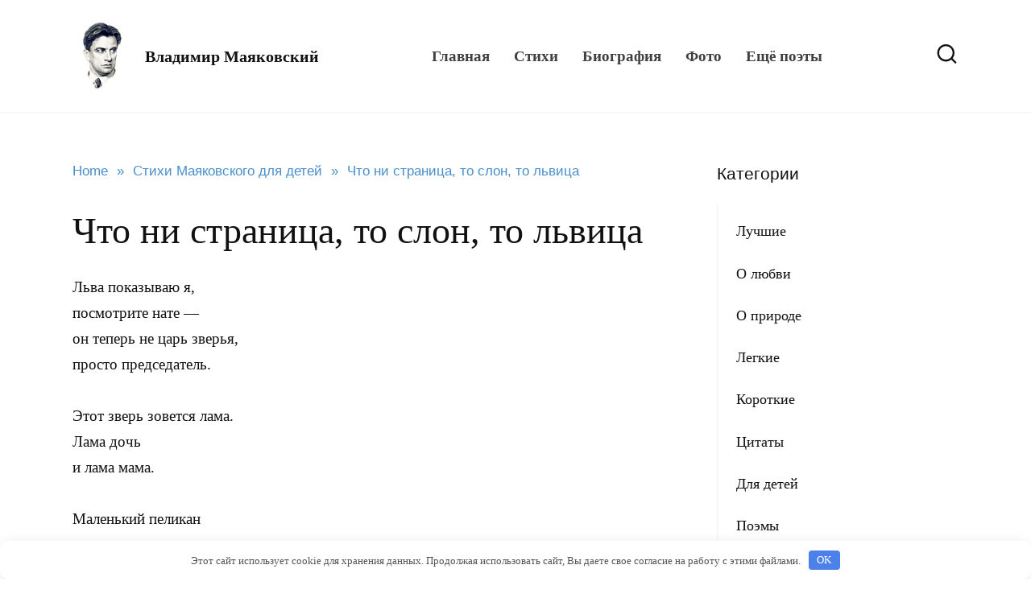

--- FILE ---
content_type: text/html; charset=UTF-8
request_url: https://vladimir-mayakovskiy.su/stihi-dlya-detey/chto-ni-stranitsa-to-slon-to-lvitsa/
body_size: 11697
content:
<!doctype html>
<html lang="ru-RU">
<head>
	<meta charset="UTF-8">
	<meta name="viewport" content="width=device-width, initial-scale=1">

	<meta name='robots' content='index, follow, max-image-preview:large, max-snippet:-1, max-video-preview:-1' />
	<style>img:is([sizes="auto" i], [sizes^="auto," i]) { contain-intrinsic-size: 3000px 1500px }</style>
	
	<title>Что ни страница, то слон, то львица — Владимир Маяковский, читать онлайн</title>
	<meta name="description" content="Что ни страница, то слон, то львица, текст читать онлайн. Портал стихотворений Владимира Маяковского. Льва показываю я, посмотрите нате — он теперь не царь зверья, просто председатель. Этот зверь зовется лама. Лама дочь и лама мама. Маленький пеликан и" />
	<link rel="canonical" href="https://vladimir-mayakovskiy.su/stihi-dlya-detey/chto-ni-stranitsa-to-slon-to-lvitsa/" />
	<meta property="og:locale" content="ru_RU" />
	<meta property="og:type" content="article" />
	<meta property="og:title" content="Что ни страница, то слон, то львица — Владимир Маяковский, читать онлайн" />
	<meta property="og:description" content="Что ни страница, то слон, то львица, текст читать онлайн. Портал стихотворений Владимира Маяковского. Льва показываю я, посмотрите нате — он теперь не царь зверья, просто председатель. Этот зверь зовется лама. Лама дочь и лама мама. Маленький пеликан и" />
	<meta property="og:url" content="https://vladimir-mayakovskiy.su/stihi-dlya-detey/chto-ni-stranitsa-to-slon-to-lvitsa/" />
	<meta property="og:site_name" content="Владимир Маяковский" />
	<meta property="article:modified_time" content="2018-07-01T12:41:56+00:00" />
	<meta property="og:image" content="https://vladimir-mayakovskiy.su/wp-content/uploads/2019/11/logo-3.jpg" />
	<meta property="og:image:width" content="93" />
	<meta property="og:image:height" content="135" />
	<meta property="og:image:type" content="image/jpeg" />
	<meta name="twitter:card" content="summary_large_image" />


<style id='wp-block-library-theme-inline-css' type='text/css'>
.wp-block-audio :where(figcaption){color:#555;font-size:13px;text-align:center}.is-dark-theme .wp-block-audio :where(figcaption){color:#ffffffa6}.wp-block-audio{margin:0 0 1em}.wp-block-code{border:1px solid #ccc;border-radius:4px;font-family:Menlo,Consolas,monaco,monospace;padding:.8em 1em}.wp-block-embed :where(figcaption){color:#555;font-size:13px;text-align:center}.is-dark-theme .wp-block-embed :where(figcaption){color:#ffffffa6}.wp-block-embed{margin:0 0 1em}.blocks-gallery-caption{color:#555;font-size:13px;text-align:center}.is-dark-theme .blocks-gallery-caption{color:#ffffffa6}:root :where(.wp-block-image figcaption){color:#555;font-size:13px;text-align:center}.is-dark-theme :root :where(.wp-block-image figcaption){color:#ffffffa6}.wp-block-image{margin:0 0 1em}.wp-block-pullquote{border-bottom:4px solid;border-top:4px solid;color:currentColor;margin-bottom:1.75em}.wp-block-pullquote cite,.wp-block-pullquote footer,.wp-block-pullquote__citation{color:currentColor;font-size:.8125em;font-style:normal;text-transform:uppercase}.wp-block-quote{border-left:.25em solid;margin:0 0 1.75em;padding-left:1em}.wp-block-quote cite,.wp-block-quote footer{color:currentColor;font-size:.8125em;font-style:normal;position:relative}.wp-block-quote:where(.has-text-align-right){border-left:none;border-right:.25em solid;padding-left:0;padding-right:1em}.wp-block-quote:where(.has-text-align-center){border:none;padding-left:0}.wp-block-quote.is-large,.wp-block-quote.is-style-large,.wp-block-quote:where(.is-style-plain){border:none}.wp-block-search .wp-block-search__label{font-weight:700}.wp-block-search__button{border:1px solid #ccc;padding:.375em .625em}:where(.wp-block-group.has-background){padding:1.25em 2.375em}.wp-block-separator.has-css-opacity{opacity:.4}.wp-block-separator{border:none;border-bottom:2px solid;margin-left:auto;margin-right:auto}.wp-block-separator.has-alpha-channel-opacity{opacity:1}.wp-block-separator:not(.is-style-wide):not(.is-style-dots){width:100px}.wp-block-separator.has-background:not(.is-style-dots){border-bottom:none;height:1px}.wp-block-separator.has-background:not(.is-style-wide):not(.is-style-dots){height:2px}.wp-block-table{margin:0 0 1em}.wp-block-table td,.wp-block-table th{word-break:normal}.wp-block-table :where(figcaption){color:#555;font-size:13px;text-align:center}.is-dark-theme .wp-block-table :where(figcaption){color:#ffffffa6}.wp-block-video :where(figcaption){color:#555;font-size:13px;text-align:center}.is-dark-theme .wp-block-video :where(figcaption){color:#ffffffa6}.wp-block-video{margin:0 0 1em}:root :where(.wp-block-template-part.has-background){margin-bottom:0;margin-top:0;padding:1.25em 2.375em}
</style>
<style id='classic-theme-styles-inline-css' type='text/css'>
/*! This file is auto-generated */
.wp-block-button__link{color:#fff;background-color:#32373c;border-radius:9999px;box-shadow:none;text-decoration:none;padding:calc(.667em + 2px) calc(1.333em + 2px);font-size:1.125em}.wp-block-file__button{background:#32373c;color:#fff;text-decoration:none}
</style>
<style id='global-styles-inline-css' type='text/css'>
:root{--wp--preset--aspect-ratio--square: 1;--wp--preset--aspect-ratio--4-3: 4/3;--wp--preset--aspect-ratio--3-4: 3/4;--wp--preset--aspect-ratio--3-2: 3/2;--wp--preset--aspect-ratio--2-3: 2/3;--wp--preset--aspect-ratio--16-9: 16/9;--wp--preset--aspect-ratio--9-16: 9/16;--wp--preset--color--black: #000000;--wp--preset--color--cyan-bluish-gray: #abb8c3;--wp--preset--color--white: #ffffff;--wp--preset--color--pale-pink: #f78da7;--wp--preset--color--vivid-red: #cf2e2e;--wp--preset--color--luminous-vivid-orange: #ff6900;--wp--preset--color--luminous-vivid-amber: #fcb900;--wp--preset--color--light-green-cyan: #7bdcb5;--wp--preset--color--vivid-green-cyan: #00d084;--wp--preset--color--pale-cyan-blue: #8ed1fc;--wp--preset--color--vivid-cyan-blue: #0693e3;--wp--preset--color--vivid-purple: #9b51e0;--wp--preset--gradient--vivid-cyan-blue-to-vivid-purple: linear-gradient(135deg,rgba(6,147,227,1) 0%,rgb(155,81,224) 100%);--wp--preset--gradient--light-green-cyan-to-vivid-green-cyan: linear-gradient(135deg,rgb(122,220,180) 0%,rgb(0,208,130) 100%);--wp--preset--gradient--luminous-vivid-amber-to-luminous-vivid-orange: linear-gradient(135deg,rgba(252,185,0,1) 0%,rgba(255,105,0,1) 100%);--wp--preset--gradient--luminous-vivid-orange-to-vivid-red: linear-gradient(135deg,rgba(255,105,0,1) 0%,rgb(207,46,46) 100%);--wp--preset--gradient--very-light-gray-to-cyan-bluish-gray: linear-gradient(135deg,rgb(238,238,238) 0%,rgb(169,184,195) 100%);--wp--preset--gradient--cool-to-warm-spectrum: linear-gradient(135deg,rgb(74,234,220) 0%,rgb(151,120,209) 20%,rgb(207,42,186) 40%,rgb(238,44,130) 60%,rgb(251,105,98) 80%,rgb(254,248,76) 100%);--wp--preset--gradient--blush-light-purple: linear-gradient(135deg,rgb(255,206,236) 0%,rgb(152,150,240) 100%);--wp--preset--gradient--blush-bordeaux: linear-gradient(135deg,rgb(254,205,165) 0%,rgb(254,45,45) 50%,rgb(107,0,62) 100%);--wp--preset--gradient--luminous-dusk: linear-gradient(135deg,rgb(255,203,112) 0%,rgb(199,81,192) 50%,rgb(65,88,208) 100%);--wp--preset--gradient--pale-ocean: linear-gradient(135deg,rgb(255,245,203) 0%,rgb(182,227,212) 50%,rgb(51,167,181) 100%);--wp--preset--gradient--electric-grass: linear-gradient(135deg,rgb(202,248,128) 0%,rgb(113,206,126) 100%);--wp--preset--gradient--midnight: linear-gradient(135deg,rgb(2,3,129) 0%,rgb(40,116,252) 100%);--wp--preset--font-size--small: 19.5px;--wp--preset--font-size--medium: 20px;--wp--preset--font-size--large: 36.5px;--wp--preset--font-size--x-large: 42px;--wp--preset--font-size--normal: 22px;--wp--preset--font-size--huge: 49.5px;--wp--preset--spacing--20: 0.44rem;--wp--preset--spacing--30: 0.67rem;--wp--preset--spacing--40: 1rem;--wp--preset--spacing--50: 1.5rem;--wp--preset--spacing--60: 2.25rem;--wp--preset--spacing--70: 3.38rem;--wp--preset--spacing--80: 5.06rem;--wp--preset--shadow--natural: 6px 6px 9px rgba(0, 0, 0, 0.2);--wp--preset--shadow--deep: 12px 12px 50px rgba(0, 0, 0, 0.4);--wp--preset--shadow--sharp: 6px 6px 0px rgba(0, 0, 0, 0.2);--wp--preset--shadow--outlined: 6px 6px 0px -3px rgba(255, 255, 255, 1), 6px 6px rgba(0, 0, 0, 1);--wp--preset--shadow--crisp: 6px 6px 0px rgba(0, 0, 0, 1);}:where(.is-layout-flex){gap: 0.5em;}:where(.is-layout-grid){gap: 0.5em;}body .is-layout-flex{display: flex;}.is-layout-flex{flex-wrap: wrap;align-items: center;}.is-layout-flex > :is(*, div){margin: 0;}body .is-layout-grid{display: grid;}.is-layout-grid > :is(*, div){margin: 0;}:where(.wp-block-columns.is-layout-flex){gap: 2em;}:where(.wp-block-columns.is-layout-grid){gap: 2em;}:where(.wp-block-post-template.is-layout-flex){gap: 1.25em;}:where(.wp-block-post-template.is-layout-grid){gap: 1.25em;}.has-black-color{color: var(--wp--preset--color--black) !important;}.has-cyan-bluish-gray-color{color: var(--wp--preset--color--cyan-bluish-gray) !important;}.has-white-color{color: var(--wp--preset--color--white) !important;}.has-pale-pink-color{color: var(--wp--preset--color--pale-pink) !important;}.has-vivid-red-color{color: var(--wp--preset--color--vivid-red) !important;}.has-luminous-vivid-orange-color{color: var(--wp--preset--color--luminous-vivid-orange) !important;}.has-luminous-vivid-amber-color{color: var(--wp--preset--color--luminous-vivid-amber) !important;}.has-light-green-cyan-color{color: var(--wp--preset--color--light-green-cyan) !important;}.has-vivid-green-cyan-color{color: var(--wp--preset--color--vivid-green-cyan) !important;}.has-pale-cyan-blue-color{color: var(--wp--preset--color--pale-cyan-blue) !important;}.has-vivid-cyan-blue-color{color: var(--wp--preset--color--vivid-cyan-blue) !important;}.has-vivid-purple-color{color: var(--wp--preset--color--vivid-purple) !important;}.has-black-background-color{background-color: var(--wp--preset--color--black) !important;}.has-cyan-bluish-gray-background-color{background-color: var(--wp--preset--color--cyan-bluish-gray) !important;}.has-white-background-color{background-color: var(--wp--preset--color--white) !important;}.has-pale-pink-background-color{background-color: var(--wp--preset--color--pale-pink) !important;}.has-vivid-red-background-color{background-color: var(--wp--preset--color--vivid-red) !important;}.has-luminous-vivid-orange-background-color{background-color: var(--wp--preset--color--luminous-vivid-orange) !important;}.has-luminous-vivid-amber-background-color{background-color: var(--wp--preset--color--luminous-vivid-amber) !important;}.has-light-green-cyan-background-color{background-color: var(--wp--preset--color--light-green-cyan) !important;}.has-vivid-green-cyan-background-color{background-color: var(--wp--preset--color--vivid-green-cyan) !important;}.has-pale-cyan-blue-background-color{background-color: var(--wp--preset--color--pale-cyan-blue) !important;}.has-vivid-cyan-blue-background-color{background-color: var(--wp--preset--color--vivid-cyan-blue) !important;}.has-vivid-purple-background-color{background-color: var(--wp--preset--color--vivid-purple) !important;}.has-black-border-color{border-color: var(--wp--preset--color--black) !important;}.has-cyan-bluish-gray-border-color{border-color: var(--wp--preset--color--cyan-bluish-gray) !important;}.has-white-border-color{border-color: var(--wp--preset--color--white) !important;}.has-pale-pink-border-color{border-color: var(--wp--preset--color--pale-pink) !important;}.has-vivid-red-border-color{border-color: var(--wp--preset--color--vivid-red) !important;}.has-luminous-vivid-orange-border-color{border-color: var(--wp--preset--color--luminous-vivid-orange) !important;}.has-luminous-vivid-amber-border-color{border-color: var(--wp--preset--color--luminous-vivid-amber) !important;}.has-light-green-cyan-border-color{border-color: var(--wp--preset--color--light-green-cyan) !important;}.has-vivid-green-cyan-border-color{border-color: var(--wp--preset--color--vivid-green-cyan) !important;}.has-pale-cyan-blue-border-color{border-color: var(--wp--preset--color--pale-cyan-blue) !important;}.has-vivid-cyan-blue-border-color{border-color: var(--wp--preset--color--vivid-cyan-blue) !important;}.has-vivid-purple-border-color{border-color: var(--wp--preset--color--vivid-purple) !important;}.has-vivid-cyan-blue-to-vivid-purple-gradient-background{background: var(--wp--preset--gradient--vivid-cyan-blue-to-vivid-purple) !important;}.has-light-green-cyan-to-vivid-green-cyan-gradient-background{background: var(--wp--preset--gradient--light-green-cyan-to-vivid-green-cyan) !important;}.has-luminous-vivid-amber-to-luminous-vivid-orange-gradient-background{background: var(--wp--preset--gradient--luminous-vivid-amber-to-luminous-vivid-orange) !important;}.has-luminous-vivid-orange-to-vivid-red-gradient-background{background: var(--wp--preset--gradient--luminous-vivid-orange-to-vivid-red) !important;}.has-very-light-gray-to-cyan-bluish-gray-gradient-background{background: var(--wp--preset--gradient--very-light-gray-to-cyan-bluish-gray) !important;}.has-cool-to-warm-spectrum-gradient-background{background: var(--wp--preset--gradient--cool-to-warm-spectrum) !important;}.has-blush-light-purple-gradient-background{background: var(--wp--preset--gradient--blush-light-purple) !important;}.has-blush-bordeaux-gradient-background{background: var(--wp--preset--gradient--blush-bordeaux) !important;}.has-luminous-dusk-gradient-background{background: var(--wp--preset--gradient--luminous-dusk) !important;}.has-pale-ocean-gradient-background{background: var(--wp--preset--gradient--pale-ocean) !important;}.has-electric-grass-gradient-background{background: var(--wp--preset--gradient--electric-grass) !important;}.has-midnight-gradient-background{background: var(--wp--preset--gradient--midnight) !important;}.has-small-font-size{font-size: var(--wp--preset--font-size--small) !important;}.has-medium-font-size{font-size: var(--wp--preset--font-size--medium) !important;}.has-large-font-size{font-size: var(--wp--preset--font-size--large) !important;}.has-x-large-font-size{font-size: var(--wp--preset--font-size--x-large) !important;}
:where(.wp-block-post-template.is-layout-flex){gap: 1.25em;}:where(.wp-block-post-template.is-layout-grid){gap: 1.25em;}
:where(.wp-block-columns.is-layout-flex){gap: 2em;}:where(.wp-block-columns.is-layout-grid){gap: 2em;}
:root :where(.wp-block-pullquote){font-size: 1.5em;line-height: 1.6;}
</style>
<link data-minify="1" rel='stylesheet' id='page-list-style-css' href='https://vladimir-mayakovskiy.su/wp-content/cache/min/1/wp-content/plugins/page-list/css/page-list-9739e1bda06763f160689289ac2f14b7.css'  media='all' />
<link rel='stylesheet' id='reboot-style-css' href='https://vladimir-mayakovskiy.su/wp-content/themes/reboot/assets/css/style.min.css'  media='all' />
<link data-minify="1" rel='stylesheet' id='reboot-style-child-css' href='https://vladimir-mayakovskiy.su/wp-content/cache/min/1/wp-content/themes/reboot_child/style-3b20e5f4ba330f39722859496b1ea05d.css'  media='all' />
<link data-minify="1" rel='stylesheet' id='flags_tpw_flags_css-css' href='https://vladimir-mayakovskiy.su/wp-content/cache/min/1/wp-content/plugins/transposh-translation-filter-for-wordpress/widgets/flags/tpw_flags_css-dd5b901209d834084d1683b0f2c6fc2a.css'  media='all' />
<script type="text/javascript" src="https://vladimir-mayakovskiy.su/wp-includes/js/jquery/jquery.min.js" id="jquery-core-js"></script>
<style>.pseudo-clearfy-link { color: #008acf; cursor: pointer;}.pseudo-clearfy-link:hover { text-decoration: none;}</style><link rel="alternate" hreflang="de" href="/stihi-dlya-detey/chto-ni-stranitsa-to-slon-to-lvitsa/?lang=de"/><link rel="alternate" hreflang="en" href="/stihi-dlya-detey/chto-ni-stranitsa-to-slon-to-lvitsa/?lang=en"/><link rel="preload" href="https://vladimir-mayakovskiy.su/wp-content/themes/reboot/assets/fonts/wpshop-core.ttf" as="font" crossorigin>
    <style>::selection, .card-slider__category, .card-slider-container .swiper-pagination-bullet-active, .post-card--grid .post-card__thumbnail:before, .post-card:not(.post-card--small) .post-card__thumbnail a:before, .post-card:not(.post-card--small) .post-card__category,  .post-box--high .post-box__category span, .post-box--wide .post-box__category span, .page-separator, .pagination .nav-links .page-numbers:not(.dots):not(.current):before, .btn, .btn-primary:hover, .btn-primary:not(:disabled):not(.disabled).active, .btn-primary:not(:disabled):not(.disabled):active, .show>.btn-primary.dropdown-toggle, .comment-respond .form-submit input, .page-links__item:hover{background-color:#1c73bf}.entry-image--big .entry-image__body .post-card__category a, .home-text ul:not([class])>li:before, .home-text ul.wp-block-list>li:before, .page-content ul:not([class])>li:before, .page-content ul.wp-block-list>li:before, .taxonomy-description ul:not([class])>li:before, .taxonomy-description ul.wp-block-list>li:before, .widget-area .widget_categories ul.menu li a:before, .widget-area .widget_categories ul.menu li span:before, .widget-area .widget_categories>ul li a:before, .widget-area .widget_categories>ul li span:before, .widget-area .widget_nav_menu ul.menu li a:before, .widget-area .widget_nav_menu ul.menu li span:before, .widget-area .widget_nav_menu>ul li a:before, .widget-area .widget_nav_menu>ul li span:before, .page-links .page-numbers:not(.dots):not(.current):before, .page-links .post-page-numbers:not(.dots):not(.current):before, .pagination .nav-links .page-numbers:not(.dots):not(.current):before, .pagination .nav-links .post-page-numbers:not(.dots):not(.current):before, .entry-image--full .entry-image__body .post-card__category a, .entry-image--fullscreen .entry-image__body .post-card__category a, .entry-image--wide .entry-image__body .post-card__category a{background-color:#1c73bf}.comment-respond input:focus, select:focus, textarea:focus, .post-card--grid.post-card--thumbnail-no, .post-card--standard:after, .post-card--related.post-card--thumbnail-no:hover, .spoiler-box, .btn-primary, .btn-primary:hover, .btn-primary:not(:disabled):not(.disabled).active, .btn-primary:not(:disabled):not(.disabled):active, .show>.btn-primary.dropdown-toggle, .inp:focus, .entry-tag:focus, .entry-tag:hover, .search-screen .search-form .search-field:focus, .entry-content ul:not([class])>li:before, .entry-content ul.wp-block-list>li:before, .text-content ul:not([class])>li:before, .text-content ul.wp-block-list>li:before, .page-content ul:not([class])>li:before, .page-content ul.wp-block-list>li:before, .taxonomy-description ul:not([class])>li:before, .taxonomy-description ul.wp-block-list>li:before, .entry-content blockquote:not(.wpremark),
        .input:focus, input[type=color]:focus, input[type=date]:focus, input[type=datetime-local]:focus, input[type=datetime]:focus, input[type=email]:focus, input[type=month]:focus, input[type=number]:focus, input[type=password]:focus, input[type=range]:focus, input[type=search]:focus, input[type=tel]:focus, input[type=text]:focus, input[type=time]:focus, input[type=url]:focus, input[type=week]:focus, select:focus, textarea:focus{border-color:#1c73bf !important}.post-card--small .post-card__category, .post-card__author:before, .post-card__comments:before, .post-card__date:before, .post-card__like:before, .post-card__views:before, .entry-author:before, .entry-date:before, .entry-time:before, .entry-views:before, .entry-comments:before, .entry-content ol:not([class])>li:before, .entry-content ol.wp-block-list>li:before, .text-content ol:not([class])>li:before, .text-content ol.wp-block-list>li:before, .entry-content blockquote:before, .spoiler-box__title:after, .search-icon:hover:before, .search-form .search-submit:hover:before, .star-rating-item.hover,
        .comment-list .bypostauthor>.comment-body .comment-author:after,
        .breadcrumb a, .breadcrumb span,
        .search-screen .search-form .search-submit:before, 
        .star-rating--score-1:not(.hover) .star-rating-item:nth-child(1),
        .star-rating--score-2:not(.hover) .star-rating-item:nth-child(1), .star-rating--score-2:not(.hover) .star-rating-item:nth-child(2),
        .star-rating--score-3:not(.hover) .star-rating-item:nth-child(1), .star-rating--score-3:not(.hover) .star-rating-item:nth-child(2), .star-rating--score-3:not(.hover) .star-rating-item:nth-child(3),
        .star-rating--score-4:not(.hover) .star-rating-item:nth-child(1), .star-rating--score-4:not(.hover) .star-rating-item:nth-child(2), .star-rating--score-4:not(.hover) .star-rating-item:nth-child(3), .star-rating--score-4:not(.hover) .star-rating-item:nth-child(4),
        .star-rating--score-5:not(.hover) .star-rating-item:nth-child(1), .star-rating--score-5:not(.hover) .star-rating-item:nth-child(2), .star-rating--score-5:not(.hover) .star-rating-item:nth-child(3), .star-rating--score-5:not(.hover) .star-rating-item:nth-child(4), .star-rating--score-5:not(.hover) .star-rating-item:nth-child(5){color:#1c73bf}a:hover, a:focus, a:active, .spanlink:hover, .entry-content a:not(.wp-block-button__link):hover, .entry-content a:not(.wp-block-button__link):focus, .entry-content a:not(.wp-block-button__link):active, .top-menu ul li>a:hover, .top-menu ul li>span:hover, .main-navigation ul li a:hover, .main-navigation ul li span:hover, .footer-navigation ul li a:hover, .footer-navigation ul li span:hover, .comment-reply-link:hover, .pseudo-link:hover, .child-categories ul li a:hover{color:#1c73bf}.top-menu>ul>li>a:before, .top-menu>ul>li>span:before{background:#1c73bf}.child-categories ul li a:hover, .post-box--no-thumb a:hover{border-color:#1c73bf}.post-box--card:hover{box-shadow: inset 0 0 0 1px #1c73bf}.post-box--card:hover{-webkit-box-shadow: inset 0 0 0 1px #1c73bf}body{font-family:"Times New Roman" ,"Georgia", "Times New Roman", "Bitstream Charter", "Times", serif;font-size:19px;}.site-title, .site-title a{font-family:"Times New Roman" ,"Georgia", "Times New Roman", "Bitstream Charter", "Times", serif;font-size:20px;}.site-description{font-family:"Times New Roman" ,"Georgia", "Times New Roman", "Bitstream Charter", "Times", serif;font-size:19px;}.top-menu{font-family:"Times New Roman" ,"Georgia", "Times New Roman", "Bitstream Charter", "Times", serif;}.main-navigation ul li a, .main-navigation ul li span, .footer-navigation ul li a, .footer-navigation ul li span{font-family:"Times New Roman" ,"Georgia", "Times New Roman", "Bitstream Charter", "Times", serif;}.h1, h1:not(.site-title){font-family:"Times New Roman" ,"Georgia", "Times New Roman", "Bitstream Charter", "Times", serif;}.h2, .related-posts__header, .section-block__title, h2{font-family:"Times New Roman" ,"Georgia", "Times New Roman", "Bitstream Charter", "Times", serif;}.h3, h3{font-family:"Times New Roman" ,"Georgia", "Times New Roman", "Bitstream Charter", "Times", serif;}.h4, h4{font-family:"Times New Roman" ,"Georgia", "Times New Roman", "Bitstream Charter", "Times", serif;}.h5, h5{font-family:"Times New Roman" ,"Georgia", "Times New Roman", "Bitstream Charter", "Times", serif;}.h6, h6{font-family:"Times New Roman" ,"Georgia", "Times New Roman", "Bitstream Charter", "Times", serif;}@media (max-width: 991px){.widget-area{display: block; margin: 0 auto}}</style>
<style>.clearfy-cookie { position:fixed; left:0; right:0; bottom:0; padding:12px; color:#555555; background:#ffffff; box-shadow:0 3px 20px -5px rgba(41, 44, 56, 0.2); z-index:9999; font-size: 13px; border-radius: 12px; transition: .3s; }.clearfy-cookie--left { left: 20px; bottom: 20px; right: auto; max-width: 400px; margin-right: 20px; }.clearfy-cookie--right { left: auto; bottom: 20px; right: 20px; max-width: 400px; margin-left: 20px; }.clearfy-cookie.clearfy-cookie-hide { transform: translateY(150%) translateZ(0); opacity: 0; }.clearfy-cookie-container { max-width:1170px; margin:0 auto; text-align:center; }.clearfy-cookie-accept { background:#4b81e8; color:#fff; border:0; padding:.2em .8em; margin: 0 0 0 .5em; font-size: 13px; border-radius: 4px; cursor: pointer; }.clearfy-cookie-accept:hover,.clearfy-cookie-accept:focus { opacity: .9; }</style>    <link href="/favicon.ico" rel="shortcut icon" type="image/vnd.microsoft.icon">



    </head>

<body class="wp-singular page-template-default page page-id-1265 page-child parent-pageid-168 wp-embed-responsive wp-theme-reboot wp-child-theme-reboot_child sidebar-right">



<div id="page" class="site">
    <a class="skip-link screen-reader-text" href="#content">Перейти к содержанию</a>

    

<header id="masthead" class="site-header full" itemscope itemtype="http://schema.org/WPHeader">
    <div class="site-header-inner fixed">

        <div class="humburger js-humburger"><span></span><span></span><span></span></div>

        
<div class="site-branding">

    <div class="site-logotype"><a href="https://vladimir-mayakovskiy.su/"><img src="https://vladimir-mayakovskiy.su/wp-content/uploads/2019/11/logo-3.jpg" width="93" height="135" alt="Владимир Маяковский"></a></div><div class="site-branding__body"><div class="site-title"><a href="https://vladimir-mayakovskiy.su/">Владимир Маяковский</a></div></div></div><!-- .site-branding --><div class="top-menu"><ul id="top-menu" class="menu"><li id="menu-item-2143" class="menu-item menu-item-type-post_type menu-item-object-page menu-item-home menu-item-2143"><a href="https://vladimir-mayakovskiy.su/">Главная</a></li>
<li id="menu-item-2142" class="menu-item menu-item-type-post_type menu-item-object-page menu-item-2142"><a href="https://vladimir-mayakovskiy.su/stihi/">Стихи</a></li>
<li id="menu-item-109" class="menu-item menu-item-type-post_type menu-item-object-page menu-item-109"><a rel="nofollow" href="https://vladimir-mayakovskiy.su/biografiya/">Биография</a></li>
<li id="menu-item-108" class="menu-item menu-item-type-post_type menu-item-object-page menu-item-108"><a href="https://vladimir-mayakovskiy.su/foto/">Фото</a></li>
<li id="menu-item-98" class="menu-item menu-item-type-post_type menu-item-object-page menu-item-98"><a rel="nofollow" href="https://vladimir-mayakovskiy.su/russkie-poety-i-pisateli/">Ещё поэты</a></li>
</ul></div>                <div class="header-search">
                    <span class="search-icon js-search-icon"></span>
                </div>
            
    </div>
</header><!-- #masthead -->



    
    <nav id="site-navigation" class="main-navigation fixed" style="display: none;">
        <div class="main-navigation-inner full">
            <ul id="header_menu"></ul>
        </div>
    </nav>
    <div class="container header-separator"></div>


    <div class="mobile-menu-placeholder js-mobile-menu-placeholder"></div>
    <div class="search-screen-overlay js-search-screen-overlay"></div>
    <div class="search-screen js-search-screen">
		
<form role="search" method="get" class="search-form" action="https://vladimir-mayakovskiy.su/">
    <label>
        <span class="screen-reader-text"><!--noindex-->Search for:<!--/noindex--></span>
        <input type="search" class="search-field" placeholder="Поиск…" value="" name="s">
    </label>
    <button type="submit" class="search-submit"></button>
</form>    </div>

    
	
    <div id="content" class="site-content fixed">

        
        <div class="site-content-inner">
    
        
        <div id="primary" class="content-area" itemscope itemtype="http://schema.org/Article">
            <main id="main" class="site-main">

                
<article id="post-1265" class="article-post post-1265 page type-page status-publish ">

    
<div class="breadcrumb" itemscope itemtype="http://schema.org/BreadcrumbList"><span class="breadcrumb-item" itemprop="itemListElement" itemscope itemtype="http://schema.org/ListItem"><a href="https://vladimir-mayakovskiy.su/" itemprop="item"><span itemprop="name">Home</span></a><meta itemprop="position" content="0"></span> <span class="breadcrumb-separator">»</span> <span class="breadcrumb-item" itemprop="itemListElement" itemscope itemtype="http://schema.org/ListItem"><a href="https://vladimir-mayakovskiy.su/stihi-dlya-detey/" itemprop="item"><span itemprop="name">Стихи Маяковского для детей</span></a><meta itemprop="position" content="1"></span> <span class="breadcrumb-separator">»</span> <span class="breadcrumb-item breadcrumb_last" itemprop="itemListElement" itemscope itemtype="http://schema.org/ListItem"><span itemprop="name">Что ни страница, то слон, то львица</span><meta itemprop="position" content="2"></span></div>
                                <h1 class="entry-title" itemprop="headline">Что ни страница, то слон, то львица</h1>
                    
        
        
    
	<div class="entry-content">
		<p>Льва показываю я,<br />
посмотрите нате —<br />
он теперь не царь зверья,<br />
просто председатель.</p>
<p>Этот зверь зовется лама.<br />
Лама дочь<br />
                 и лама мама.</p>
<p>Маленький пеликан<br />
и пеликан-великан.</p>
<p>Как живые в нашей книжке<br />
слон,<br />
        слониха<br />
                     и слонишки.<br />
Двух- и трехэтажный рост,<br />
с блюдо уха оба,<br />
впереди на морде хвост<br />
под названьем «хобот».<br />
Сколько им еды, питья,<br />
сколько платья снашивать!<br />
Даже ихнее дитя<br />
ростом с папу с нашего.<br />
Всех прошу посторониться,<br />
разевай пошире рот,—<br />
для таких мала страница,<br />
дали целый разворот.</p><div class="page-links">Страницы: <span class="post-page-numbers current" aria-current="page">1</span> <a href="https://vladimir-mayakovskiy.su/stihi-dlya-detey/chto-ni-stranitsa-to-slon-to-lvitsa/2/" class="post-page-numbers">2</a> <a href="https://vladimir-mayakovskiy.su/stihi-dlya-detey/chto-ni-stranitsa-to-slon-to-lvitsa/3/" class="post-page-numbers">3</a> <a href="https://vladimir-mayakovskiy.su/stihi-dlya-detey/chto-ni-stranitsa-to-slon-to-lvitsa/4/" class="post-page-numbers">4</a></div>    
	</div>
    <!-- .entry-content -->

</article>

    <div class="rating-box">
        <div class="rating-box__header">Оцените:</div>
        <div class="wp-star-rating js-star-rating star-rating--score-5" data-post-id="1265" data-rating-count="2" data-rating-sum="10" data-rating-value="5"><span class="star-rating-item js-star-rating-item" data-score="1"><svg aria-hidden="true" role="img" xmlns="http://www.w3.org/2000/svg" viewBox="0 0 576 512" class="i-ico"><path fill="currentColor" d="M259.3 17.8L194 150.2 47.9 171.5c-26.2 3.8-36.7 36.1-17.7 54.6l105.7 103-25 145.5c-4.5 26.3 23.2 46 46.4 33.7L288 439.6l130.7 68.7c23.2 12.2 50.9-7.4 46.4-33.7l-25-145.5 105.7-103c19-18.5 8.5-50.8-17.7-54.6L382 150.2 316.7 17.8c-11.7-23.6-45.6-23.9-57.4 0z" class="ico-star"></path></svg></span><span class="star-rating-item js-star-rating-item" data-score="2"><svg aria-hidden="true" role="img" xmlns="http://www.w3.org/2000/svg" viewBox="0 0 576 512" class="i-ico"><path fill="currentColor" d="M259.3 17.8L194 150.2 47.9 171.5c-26.2 3.8-36.7 36.1-17.7 54.6l105.7 103-25 145.5c-4.5 26.3 23.2 46 46.4 33.7L288 439.6l130.7 68.7c23.2 12.2 50.9-7.4 46.4-33.7l-25-145.5 105.7-103c19-18.5 8.5-50.8-17.7-54.6L382 150.2 316.7 17.8c-11.7-23.6-45.6-23.9-57.4 0z" class="ico-star"></path></svg></span><span class="star-rating-item js-star-rating-item" data-score="3"><svg aria-hidden="true" role="img" xmlns="http://www.w3.org/2000/svg" viewBox="0 0 576 512" class="i-ico"><path fill="currentColor" d="M259.3 17.8L194 150.2 47.9 171.5c-26.2 3.8-36.7 36.1-17.7 54.6l105.7 103-25 145.5c-4.5 26.3 23.2 46 46.4 33.7L288 439.6l130.7 68.7c23.2 12.2 50.9-7.4 46.4-33.7l-25-145.5 105.7-103c19-18.5 8.5-50.8-17.7-54.6L382 150.2 316.7 17.8c-11.7-23.6-45.6-23.9-57.4 0z" class="ico-star"></path></svg></span><span class="star-rating-item js-star-rating-item" data-score="4"><svg aria-hidden="true" role="img" xmlns="http://www.w3.org/2000/svg" viewBox="0 0 576 512" class="i-ico"><path fill="currentColor" d="M259.3 17.8L194 150.2 47.9 171.5c-26.2 3.8-36.7 36.1-17.7 54.6l105.7 103-25 145.5c-4.5 26.3 23.2 46 46.4 33.7L288 439.6l130.7 68.7c23.2 12.2 50.9-7.4 46.4-33.7l-25-145.5 105.7-103c19-18.5 8.5-50.8-17.7-54.6L382 150.2 316.7 17.8c-11.7-23.6-45.6-23.9-57.4 0z" class="ico-star"></path></svg></span><span class="star-rating-item js-star-rating-item" data-score="5"><svg aria-hidden="true" role="img" xmlns="http://www.w3.org/2000/svg" viewBox="0 0 576 512" class="i-ico"><path fill="currentColor" d="M259.3 17.8L194 150.2 47.9 171.5c-26.2 3.8-36.7 36.1-17.7 54.6l105.7 103-25 145.5c-4.5 26.3 23.2 46 46.4 33.7L288 439.6l130.7 68.7c23.2 12.2 50.9-7.4 46.4-33.7l-25-145.5 105.7-103c19-18.5 8.5-50.8-17.7-54.6L382 150.2 316.7 17.8c-11.7-23.6-45.6-23.9-57.4 0z" class="ico-star"></path></svg></span></div><div class="star-rating-text"><em>( <strong>2</strong> оценки, среднее <strong>5</strong> из <strong>5</strong> )</em></div>    </div>




<meta itemscope itemprop="mainEntityOfPage" itemType="https://schema.org/WebPage" itemid="https://vladimir-mayakovskiy.su/stihi-dlya-detey/chto-ni-stranitsa-to-slon-to-lvitsa/" content="Что ни страница, то слон, то львица">
<meta itemprop="dateModified" content="2018-07-01">
<meta itemprop="datePublished" content="2017-11-07T11:43:34+03:00">
<meta itemprop="author" content="Владимир Маяковский">
<div itemprop="publisher" itemscope itemtype="https://schema.org/Organization" style="display: none;"><div itemprop="logo" itemscope itemtype="https://schema.org/ImageObject"><img itemprop="url image" src="https://vladimir-mayakovskiy.su/wp-content/uploads/2019/11/logo-3.jpg" alt="Владимир Маяковский"></div><meta itemprop="name" content="Владимир Маяковский"><meta itemprop="telephone" content="8-800-00330"><meta itemprop="address" content="vladimir-mayakovskiy.su"></div>                <div class='yarpp yarpp-related yarpp-related-website yarpp-template-yarpp-template-wpshop'>


<!-- yarpp -->
<div class="related-posts fixed">

    
    <div class="related-posts__header">Самые популярные стихи, прочтите:</div>

    <div class="post-cards post-cards--vertical">
                    
<div class="post-card post-card--related post-card--thumbnail-no">
    <div class="post-card__title"><a href="https://vladimir-mayakovskiy.su/poemy/vladimir-ilich-lenin/">Владимир Ильич Ленин</a></div><div class="post-card__description">Российской коммунистической партии посвящаю Время —</div><div class="post-card__meta"><span class="post-card__comments">0</span><span class="post-card__views">25.9к.</span></div>
</div>
                    
<div class="post-card post-card--related post-card--thumbnail-no">
    <div class="post-card__title"><a href="https://vladimir-mayakovskiy.su/ocherki-1922-1923-godov/">Очерки 1922-1923 годов</a></div><div class="post-card__description">СОДЕРЖАНИЕ Париж. (Записки Людогуся) Париж.</div><div class="post-card__meta"><span class="post-card__comments">0</span><span class="post-card__views">6.5к.</span></div>
</div>
                    
<div class="post-card post-card--related post-card--thumbnail-no">
    <div class="post-card__title"><a href="https://vladimir-mayakovskiy.su/poemy/horosho/">Хорошо!</a></div><div class="post-card__description">Октябрьская поэма 1 Время — вещь необычайно длинная</div><div class="post-card__meta"><span class="post-card__comments">0</span><span class="post-card__views">32.4к.</span></div>
</div>
                    
<div class="post-card post-card--related post-card--thumbnail-no">
    <div class="post-card__title"><a href="https://vladimir-mayakovskiy.su/poemy/150-000-000-sto-pyatdesyat-millionov/">150 000 000 (Сто пятьдесят миллионов)</a></div><div class="post-card__description">150 000 000 мастера этой поэмы имя. Пуля — ритм.</div><div class="post-card__meta"><span class="post-card__comments">0</span><span class="post-card__views">11.6к.</span></div>
</div>
                    
<div class="post-card post-card--related post-card--thumbnail-no">
    <div class="post-card__title"><a href="https://vladimir-mayakovskiy.su/ocherki-1927/">Очерки (1927)</a></div><div class="post-card__description">СОДЕРЖАНИЕ Ездил я так Немного о чехе Чешский пионер</div><div class="post-card__meta"><span class="post-card__comments">0</span><span class="post-card__views">3.1к.</span></div>
</div>
                    
<div class="post-card post-card--related post-card--thumbnail-no">
    <div class="post-card__title"><a href="https://vladimir-mayakovskiy.su/agitplakaty-1922/">Агитплакаты (1922)</a></div><div class="post-card__description">СОДЕРЖАНИЕ Товарищи! Граждане! Всех бороться с голодом</div><div class="post-card__meta"><span class="post-card__comments">0</span><span class="post-card__views">2.4к.</span></div>
</div>
                    
<div class="post-card post-card--related post-card--thumbnail-no">
    <div class="post-card__title"><a href="https://vladimir-mayakovskiy.su/tsitaty/">Цитаты Маяковского</a></div><div class="post-card__description">Если ты меня любишь, значит ты со мной, за меня, всегда</div><div class="post-card__meta"><span class="post-card__comments">0</span><span class="post-card__views">25.5к.</span></div>
</div>
                    
<div class="post-card post-card--related post-card--thumbnail-no">
    <div class="post-card__title"><a href="https://vladimir-mayakovskiy.su/stihi-dlya-detey/chto-takoe-horosho-i-chto-takoe-ploho/">Что такое хорошо и что такое плохо?</a></div><div class="post-card__description">Крошка сын к отцу пришел, и спросила кроха: — Что такое</div><div class="post-card__meta"><span class="post-card__comments">0</span><span class="post-card__views">8.9к.</span></div>
</div>
            </div>

    
</div>
</div>
            
            </main><!-- #main -->
        </div><!-- #primary -->

        
<aside id="secondary" class="widget-area" itemscope itemtype="http://schema.org/WPSideBar">
    <div class="sticky-sidebar js-sticky-sidebar">

        
        <div id="nav_menu-6" class="widget widget_nav_menu"><div class="widget-header">Категории</div><div class="menu-bokovoe-menyu-container"><ul id="menu-bokovoe-menyu" class="menu"><li id="menu-item-120" class="menu-item menu-item-type-post_type menu-item-object-page menu-item-120"><a href="https://vladimir-mayakovskiy.su/luchshie-stihi/">Лучшие</a></li>
<li id="menu-item-190" class="menu-item menu-item-type-post_type menu-item-object-page menu-item-190"><a href="https://vladimir-mayakovskiy.su/stihi-o-lyubvi/">О любви</a></li>
<li id="menu-item-188" class="menu-item menu-item-type-post_type menu-item-object-page menu-item-188"><a href="https://vladimir-mayakovskiy.su/stihi-o-prirode/">О природе</a></li>
<li id="menu-item-184" class="menu-item menu-item-type-post_type menu-item-object-page menu-item-184"><a href="https://vladimir-mayakovskiy.su/legkie-stihi/">Легкие</a></li>
<li id="menu-item-187" class="menu-item menu-item-type-post_type menu-item-object-page menu-item-187"><a href="https://vladimir-mayakovskiy.su/korotkie-stihi/">Короткие</a></li>
<li id="menu-item-189" class="menu-item menu-item-type-post_type menu-item-object-page menu-item-189"><a href="https://vladimir-mayakovskiy.su/tsitaty/">Цитаты</a></li>
<li id="menu-item-186" class="menu-item menu-item-type-post_type menu-item-object-page current-page-ancestor menu-item-186"><a href="https://vladimir-mayakovskiy.su/stihi-dlya-detey/">Для детей</a></li>
<li id="menu-item-194" class="menu-item menu-item-type-post_type menu-item-object-page menu-item-194"><a href="https://vladimir-mayakovskiy.su/poemy/">Поэмы</a></li>
<li id="menu-item-185" class="menu-item menu-item-type-post_type menu-item-object-page menu-item-185"><a href="https://vladimir-mayakovskiy.su/maternye-stihi/">Нецензурные</a></li>
<li id="menu-item-182" class="menu-item menu-item-type-post_type menu-item-object-page menu-item-182"><a href="https://vladimir-mayakovskiy.su/stihi-o-revolyutsii-1917/">О революции 1917 г.</a></li>
</ul></div></div><div id="text-5" class="widget widget_text">			<div class="textwidget"><div style="margin-top:25px"> </div></div>
		</div><div id="custom_html-2" class="widget_text widget widget_custom_html"><div class="textwidget custom-html-widget"></div></div><div id="custom_html-7" class="widget_text widget widget_custom_html"><div class="textwidget custom-html-widget"><div class="poet-vidget-backg">
<div class="poet-vidget">
<a href="https://vladimir-mayakovskiy.su/stihi-mariny-tsvetaevoj/" ><img src="/logo/cvetaeva.jpg" alt="Марина Цветаева" /></a>
</div>
<div class="poet-vidget1">
<a href="https://vladimir-mayakovskiy.su/stihi-mariny-tsvetaevoj/" >Стихи Цветаевой</a>
</div>
</div>

<div class="poet-vidget-backg">
<div class="poet-vidget">
<a href="https://vladimir-mayakovskiy.su/stihi-borisa-pasternaka/" ><img src="/logo/pasternak.jpg" alt="Борис Пастернак" /></a>
</div>
<div class="poet-vidget1">
<a href="https://vladimir-mayakovskiy.su/stihi-borisa-pasternaka/" >Стихи Пастернака</a>
</div>
</div>

<div class="poet-vidget-backg">
<div class="poet-vidget">
<a href="https://vladimir-mayakovskiy.su/stihi-anny-ahmatovoj/" ><img src="/logo/ahmatova.jpg" alt="Анна Ахматова" /></a>
</div>
<div class="poet-vidget1">
<a href="https://vladimir-mayakovskiy.su/stihi-anny-ahmatovoj/" >Стихи Ахматовой</a>
</div>
</div>

<div class="poet-vidget-backg">
<div class="poet-vidget">
<a href="https://vladimir-mayakovskiy.su/stihi-aleksandra-pushkina/" ><img src="/logo/pushkin.jpg" alt="Александр Пушкин" /></a>
</div>
<div class="poet-vidget1">
<a href="https://vladimir-mayakovskiy.su/stihi-aleksandra-pushkina/" >Стихи Пушкина</a>
</div>
</div>

<div class="poet-vidget-backg">
<div class="poet-vidget">
<a href="https://vladimir-mayakovskiy.su/stihi-sergeya-esenina/" ><img src="/logo/esenin.jpg" alt="Сергей Есенин" /></a>
</div>
<div class="poet-vidget1">
<a href="https://vladimir-mayakovskiy.su/stihi-sergeya-esenina/" >Стихи Есенина</a>
</div>
</div>

<div class="poet-vidget-backg">
<div class="poet-vidget">
<a href="https://vladimir-mayakovskiy.su/stihi-aleksandra-bloka/" ><img src="/logo/blok.jpg" alt="Александр Блок" /></a>
</div>
<div class="poet-vidget1">
<a href="https://vladimir-mayakovskiy.su/stihi-aleksandra-bloka/" >Стихи Блока</a>
</div>
</div>

<div class="poet-vidget-backg">
<div class="poet-vidget">
<a href="https://vladimir-mayakovskiy.su/stihi-mihaila-lermontova/" ><img src="/logo/lermontov.jpg" alt="Михаил Лермонтов" /></a>
</div>
<div class="poet-vidget1">
<a href="https://vladimir-mayakovskiy.su/stihi-mihaila-lermontova/" >Стихи Лермонтова</a>
</div>
</div>

<div class="poet-vidget-backg">
<div class="poet-vidget">
<a href="https://vladimir-mayakovskiy.su/stihi-iosifa-brodskogo/" ><img src="/logo/brodskiy.jpg" alt="Иосиф Бродский" /></a>
</div>
<div class="poet-vidget1">
<a href="https://vladimir-mayakovskiy.su/stihi-iosifa-brodskogo/" >Стихи Бродского</a>
</div>
</div>
<div class="poet-vidget-backg">
<div class="poet-vidget">
<a href="https://vladimir-mayakovskiy.su/stihi-korneya-chukovskogo/" ><img src="/logo/chukovskiy.jpg" alt="Корней Чуковский" /></a>
</div>
<div class="poet-vidget1">
<a href="https://vladimir-mayakovskiy.su/stihi-korneya-chukovskogo/" >Стихи Чуковского</a>
</div>
</div></div></div><div id="custom_html-8" class="widget_text widget widget_custom_html"><div class="widget-header">Группа ВКонтакте</div><div class="textwidget custom-html-widget"><script type="text/javascript" src="//vk.com/js/api/openapi.js?144"></script>

<!-- VK Widget -->
<div id="vk_groups"></div>
<script type="text/javascript">
VK.Widgets.Group("vk_groups", {mode: 0, width: "auto", height: "400", no_cover: 1}, 140460701);
</script></div></div><div id="transposh-2" class="widget widget_transposh"><div class="widget-header">Язык сайта</div><div class="no_translate transposh_flags" ><a href="/stihi-dlya-detey/chto-ni-stranitsa-to-slon-to-lvitsa/" class="tr_active"><span title="Русский" class="trf trf-ru"></span></a><a href="/stihi-dlya-detey/chto-ni-stranitsa-to-slon-to-lvitsa/" class="tr_active">Русский</a><br/><a href="/stihi-dlya-detey/chto-ni-stranitsa-to-slon-to-lvitsa/?lang=de"><span title="Deutsch" class="trf trf-de"></span></a><a href="/stihi-dlya-detey/chto-ni-stranitsa-to-slon-to-lvitsa/?lang=de">Deutsch</a><br/><a href="/stihi-dlya-detey/chto-ni-stranitsa-to-slon-to-lvitsa/?lang=en"><span title="English" class="trf trf-us"></span></a><a href="/stihi-dlya-detey/chto-ni-stranitsa-to-slon-to-lvitsa/?lang=en">English</a><br/></div></div>
        
    </div>
</aside><!-- #secondary -->

    

</div><!--.site-content-inner-->


</div><!--.site-content-->





<div class="site-footer-container ">

    

    <footer id="colophon" class="site-footer site-footer--style-gray full">
        <div class="site-footer-inner fixed">

            
            
<div class="footer-bottom">
    <div class="footer-info">
        © 2025 Портал Владимира Маяковского
	        </div>

    <div class="footer-counters"><!-- Yandex.Metrika counter -->
<script type="text/javascript" >
   (function(m,e,t,r,i,k,a){m[i]=m[i]||function(){(m[i].a=m[i].a||[]).push(arguments)};
   m[i].l=1*new Date();k=e.createElement(t),a=e.getElementsByTagName(t)[0],k.async=1,k.src=r,a.parentNode.insertBefore(k,a)})
   (window, document, "script", "https://mc.yandex.ru/metrika/tag.js", "ym");

   ym(47856002, "init", {
        clickmap:true,
        trackLinks:true,
        accurateTrackBounce:true
   });
</script>
<noscript><div><img src="https://mc.yandex.ru/watch/47856002" style="position:absolute; left:-9999px;" alt="" /></div></noscript>
<!-- /Yandex.Metrika counter --></div></div>
        </div>
    </footer><!--.site-footer-->
</div>


    <button type="button" class="scrolltop js-scrolltop"></button>

</div><!-- #page -->

<script type="speculationrules">
{"prefetch":[{"source":"document","where":{"and":[{"href_matches":"\/*"},{"not":{"href_matches":["\/wp-*.php","\/wp-admin\/*","\/wp-content\/uploads\/*","\/wp-content\/*","\/wp-content\/plugins\/*","\/wp-content\/themes\/reboot_child\/*","\/wp-content\/themes\/reboot\/*","\/*\\?(.+)"]}},{"not":{"selector_matches":"a[rel~=\"nofollow\"]"}},{"not":{"selector_matches":".no-prefetch, .no-prefetch a"}}]},"eagerness":"conservative"}]}
</script>
<script>var pseudo_links = document.querySelectorAll(".pseudo-clearfy-link");for (var i=0;i<pseudo_links.length;i++ ) { pseudo_links[i].addEventListener("click", function(e){   window.open( e.target.getAttribute("data-uri") ); }); }</script><script>document.addEventListener("copy", (event) => {var pagelink = "\nИсточник: https://vladimir-mayakovskiy.su/stihi-dlya-detey/chto-ni-stranitsa-to-slon-to-lvitsa";event.clipboardData.setData("text", document.getSelection() + pagelink);event.preventDefault();});</script><link data-minify="1" rel='stylesheet' id='yarppRelatedCss-css' href='https://vladimir-mayakovskiy.su/wp-content/cache/min/1/wp-content/plugins/yet-another-related-posts-plugin/style/related-2b3e17e370749e294432bde169caa160.css'  media='all' />
<script type="text/javascript" id="reboot-scripts-js-extra">
/* <![CDATA[ */
var settings_array = {"rating_text_average":"\u0441\u0440\u0435\u0434\u043d\u0435\u0435","rating_text_from":"\u0438\u0437","lightbox_display":"1","sidebar_fixed":""};
var wps_ajax = {"url":"https:\/\/vladimir-mayakovskiy.su\/wp-admin\/admin-ajax.php","nonce":"a3511bc98c"};
var wpshop_views_counter_params = {"url":"https:\/\/vladimir-mayakovskiy.su\/wp-admin\/admin-ajax.php","nonce":"a3511bc98c","is_postviews_enabled":"","post_id":"1265"};
/* ]]> */
</script>
<script type="text/javascript" src="https://vladimir-mayakovskiy.su/wp-content/themes/reboot/assets/js/scripts.min.js" id="reboot-scripts-js"></script>
<script type="text/javascript" id="reboot-scripts-js-after">
/* <![CDATA[ */
jQuery(function ($){
$('.reply').prepend('<!--noindex-->');
$('.reply').append('<!--/noindex-->');
});
/* ]]> */
</script>
<div id="clearfy-cookie" class="clearfy-cookie clearfy-cookie-hide clearfy-cookie--bottom">  <div class="clearfy-cookie-container">   Этот сайт использует cookie для хранения данных. Продолжая использовать сайт, Вы даете свое согласие на работу с этими файлами.   <button id="clearfy-cookie-accept" class="clearfy-cookie-accept">OK</button>  </div></div><script>var cookie_clearfy_hide = document.cookie.replace(/(?:(?:^|.*;\s*)clearfy_cookie_hide\s*\=\s*([^;]*).*$)|^.*$/, "$1");if ( ! cookie_clearfy_hide.length ) {  document.getElementById("clearfy-cookie").classList.remove("clearfy-cookie-hide");} document.getElementById("clearfy-cookie-accept").onclick = function() { document.getElementById("clearfy-cookie").className += " clearfy-cookie-hide"; var clearfy_cookie_date = new Date(new Date().getTime() + 31536000 * 1000); document.cookie = "clearfy_cookie_hide=yes; path=/; expires=" + clearfy_cookie_date.toUTCString(); setTimeout(function() { document.getElementById("clearfy-cookie").parentNode.removeChild( document.getElementById("clearfy-cookie") ); }, 300);}</script><script>!function(){var t=!1;try{var e=Object.defineProperty({},"passive",{get:function(){t=!0}});window.addEventListener("test",null,e)}catch(t){}return t}()||function(i){var o=!0,s=!1;EventTarget.prototype.addEventListener=function(t,e,n){var r="object"==typeof n,a=r?n.capture:n;n=r?n:{},"touchstart"!=t&&"scroll"!=t&&"wheel"!=t||(n.passive=void 0!==n.passive?n.passive:o),n.capture=void 0!==a?a:s,i.call(this,t,e,n)}}(EventTarget.prototype.addEventListener);</script>


</body>
</html>
<!-- This website is like a Rocket, isn't it? Performance optimized by WP Rocket. Learn more: https://wp-rocket.me - Debug: cached@1760337403 -->

--- FILE ---
content_type: text/css
request_url: https://vladimir-mayakovskiy.su/wp-content/cache/min/1/wp-content/themes/reboot_child/style-3b20e5f4ba330f39722859496b1ea05d.css
body_size: 965
content:
h1,h2,h3,h4,h5,h6{font-family:"Oswald","Helvetica Neue",Helvetica,Arial,sans-serif;font-weight:400}.widget-header{font-family:"Oswald","Helvetica Neue",Helvetica,Arial,sans-serif;font-weight:400}.comment-reply-title,.comments-title{font-family:"Oswald","Helvetica Neue",Helvetica,Arial,sans-serif;font-weight:400}.breadcrumb a,.breadcrumb span{text-transform:none;font-weight:400;font-family:"Oswald","Helvetica Neue",Helvetica,Arial,sans-serif}.breadcrumb{font-size:.9em}.top-menu{font-family:"Oswald","Helvetica Neue",Helvetica,Arial,sans-serif;text-transform:none;font-size:1em}.widget-area .widget_categories ul.menu,.widget-area .widget_categories>ul,.widget-area .widget_nav_menu ul.menu,.widget-area .widget_nav_menu>ul{border-left:1px solid #f2f5f9;border-top:0 solid #f2f5f9;border-right:0 solid #f2f5f9;border-bottom:0 solid #f2f5f9}ol:not([class]):before,p:before,ul:not([class]):before{display:contents}.main-vers1 p{font-size:22px}.main-vers p{font-size:22px;font-weight:700}.main-vers{padding:0 0 0 9%;font-size:22px;margin-top:-16px}.main-vers1{padding:0 0 0 9%;font-size:22px;margin-top:-20px;height:30px}.main-vers1 span{margin-left:4%;margin-top:-58px;position:absolute;padding-bottom:10px;width:73%}.main-br{margin-top:30px}.main-vers span{margin-left:10%;margin-top:8px;position:absolute;padding-bottom:28px;width:56%}.main-vers-icon-s{content:url(/logo/stihi_read_m.png);height:74px;width:78px;float:left;margin-top:-12px}.main-vers-icon-p{content:url(/logo/poemy_read_m.png);height:74px;width:78px;float:left;margin-top:-12px}.main-vers-icon-b{content:url(/logo/biografya_m.png);height:74px;width:78px;float:left;margin-top:-12px}.main-vers-icon-pr{content:url(/logo/proza_read_m.png);height:74px;width:78px;float:left;margin-top:-12px}.main-vers-icon-f{content:url(/logo/foto_m.png);height:74px;width:78px;float:left;margin-top:-12px}.mark-r{height:6px;width:6px;background-color:#ff000057;position:absolute;margin-top:9px;border-radius:2px}.main-br1{border-bottom:2px solid #f3f3f3;margin-top:10px}.main-vers1 a{display:block;height:170%;font-weight:700}.poet-vidget-backg{width:100%;background-color:#fff;padding:2.6923% 7.6923% .2%;margin-bottom:2px}.poet-vidget{width:20%}.poet-vidget1{float:right;clear:both;margin-top:-57px;text-align:left;width:70%}.poet-vidget1 a{text-decoration:none}.search_head{font-size:14px;min-width:200px;margin-bottom:-18px}.poet-vidget-backg1{width:100%;padding:2.6923% 7.6923% .2%;border-bottom:1px solid #e7e7e7}.poet-vidget2{width:20%}.no_translate.transposh_flags{line-height:1.7;font-size:.9em}.transposh_flags a{display:inline;text-decoration:none}.yarpp-related{width:100%;margin-left:auto;margin-right:auto;-webkit-box-ordinal-group:4;-webkit-order:3;-ms-flex-order:3;order:3}@media (max-width:575px){.related-posts .post-card--vertical{width:100%}}.related-posts__header{font-family:"Oswald","Helvetica Neue",Helvetica,Arial,sans-serif;font-weight:400;text-align:left}.entry-social{margin-bottom:0em}.comments-area{padding-top:0}.rating-box{flex-wrap:wrap}.star-rating-text{font-size:1em}.star-rating{margin-right:.6em}@media screen and (max-width:414px){.rating-box__header{flex-basis:100%;font-weight:700;font-size:1.05em;margin-bottom:.1em}}.entry-meta{font-size:1em}.entry-label{text-transform:none;font-size:1em}.b-r--before_content{width:100%;height:280px!important}.b-r--after_related{width:100%}.b-r{margin:.9em 0 2.6em!important}